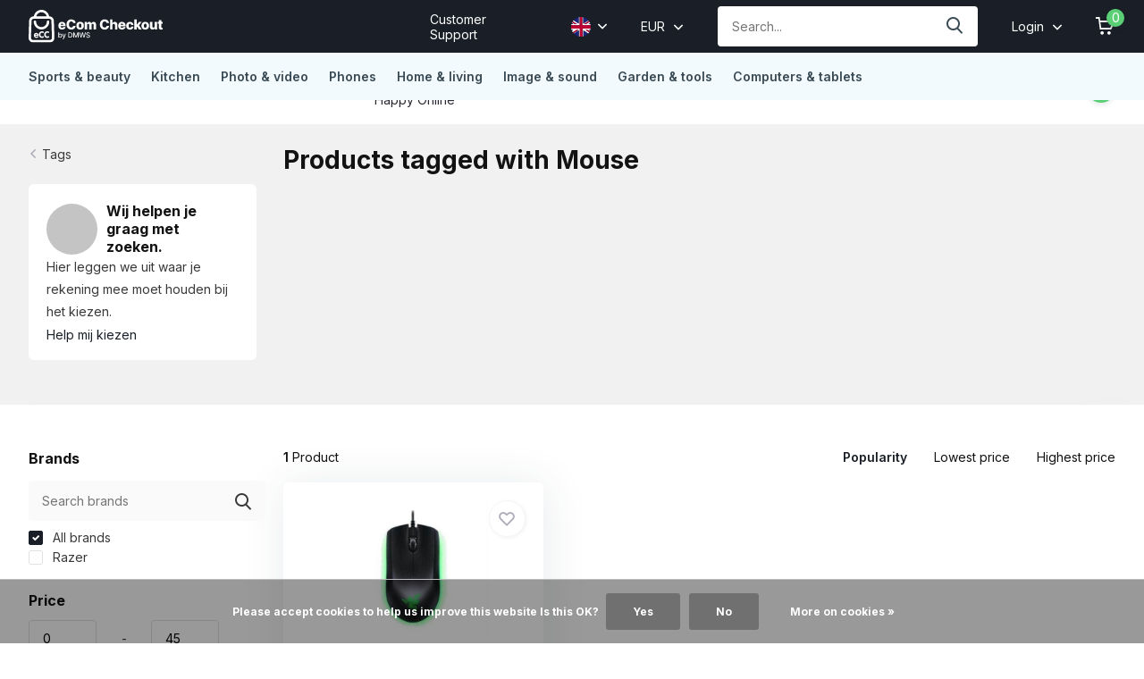

--- FILE ---
content_type: text/html;charset=utf-8
request_url: https://checkout.dmws.nl/en/tags/mouse/
body_size: 11557
content:
<!doctype html>
<html lang="en" class="">
	<head>
                             
<script type="text/javascript">
   window.dataLayer = window.dataLayer || [];
   dataLayer.push({
                                                                            
                  ecomm_pagetype: "category",
                  ecomm_category: "Products tagged with Mouse",
                  ecomm_prodid: "113757821",
                  ecomm_totalvalue: "41.3058"
                                                                             
                         
                  });
      
</script>


<!-- Google Tag Manager -->
<script>(function(w,d,s,l,i){w[l]=w[l]||[];w[l].push({'gtm.start':
new Date().getTime(),event:'gtm.js'});var f=d.getElementsByTagName(s)[0],
j=d.createElement(s),dl=l!='dataLayer'?'&l='+l:'';j.async=true;j.src=
'https://www.googletagmanager.com/gtm.js?id='+i+dl;f.parentNode.insertBefore(j,f);
})(window,document,'script','dataLayer','GTM-WH23NWN');</script>
<!-- End Google Tag Manager -->        <meta charset="utf-8"/>
<!-- [START] 'blocks/head.rain' -->
<!--

  (c) 2008-2026 Lightspeed Netherlands B.V.
  http://www.lightspeedhq.com
  Generated: 24-01-2026 @ 01:56:03

-->
<link rel="canonical" href="https://checkout.dmws.nl/en/tags/mouse/"/>
<link rel="alternate" href="https://checkout.dmws.nl/en/index.rss" type="application/rss+xml" title="New products"/>
<link href="https://cdn.webshopapp.com/assets/cookielaw.css?2025-02-20" rel="stylesheet" type="text/css"/>
<!-- Indexing is disabled for test shops -->
<meta name="robots" content="noindex,nofollow"/>
<meta property="og:url" content="https://checkout.dmws.nl/en/tags/mouse/?source=facebook"/>
<meta property="og:site_name" content="this shop"/>
<meta property="og:title" content="Mouse"/>
<script src="https://app.dmws.plus/shop-assets/308672/dmws-plus-loader.js?id=d4d5851e084640331bcb82e4dac550c8"></script>
<!--[if lt IE 9]>
<script src="https://cdn.webshopapp.com/assets/html5shiv.js?2025-02-20"></script>
<![endif]-->
<!-- [END] 'blocks/head.rain' -->
		<meta http-equiv="x-ua-compatible" content="ie=edge">
		<title>Mouse - this shop</title>
		<meta name="description" content="">
		<meta name="keywords" content="Mouse">
		<meta name="theme-color" content="#ffffff">
		<meta name="MobileOptimized" content="320">
		<meta name="HandheldFriendly" content="true">
		<meta name="viewport" content="width=device-width, initial-scale=1, initial-scale=1, minimum-scale=1, maximum-scale=1, user-scalable=no">
		<meta name="author" content="https://www.dmws.nl/">
		
		<link rel="preconnect" href="https://fonts.googleapis.com">
		<link rel="dns-prefetch" href="https://fonts.googleapis.com">
		<link rel="preconnect" href="https://ajax.googleapis.com">
		<link rel="dns-prefetch" href="https://ajax.googleapis.com">
		<link rel="preconnect" href="https://www.gstatic.com" crossorigin="anonymous">
		<link rel="dns-prefetch" href="https://www.gstatic.com" crossorigin="anonymous">
		<link rel="preconnect" href="//cdn.webshopapp.com/">
		<link rel="dns-prefetch" href="//cdn.webshopapp.com/">
    
    		<link rel="preload" href="https://fonts.googleapis.com/css?family=Inter:300,400,500,600,700,800,900%7CInter:300,400,500,600,700,800,900" as="style">
    <link rel="preload" href="https://cdn.webshopapp.com/shops/308672/themes/174136/assets/owl-carousel-min.css?2025111110365720201104124517" as="style">
    <link rel="preload" href="https://cdn.webshopapp.com/shops/308672/themes/174136/assets/fancybox.css?2025111110365720201104124517" as="style">
    <link rel="preload" href="https://cdn.webshopapp.com/shops/308672/themes/174136/assets/icomoon.css?2025111110365720201104124517" as="style">
    <link rel="preload" href="https://cdn.webshopapp.com/shops/308672/themes/174136/assets/compete.css?2025111110365720201104124517" as="style">
    <link rel="preload" href="https://cdn.webshopapp.com/shops/308672/themes/174136/assets/custom.css?2025111110365720201104124517" as="style">
    
    <link rel="preload" href="https://cdn.webshopapp.com/shops/308672/themes/174136/assets/jquery-3-4-1-min.js?2025111110365720201104124517" as="script">
    <link rel="preload" href="https://cdn.webshopapp.com/shops/308672/themes/174136/assets/jquery-ui.js?2025111110365720201104124517" as="script">
    <link rel="preload" href="https://cdn.webshopapp.com/shops/308672/themes/174136/assets/js-cookie-min.js?2025111110365720201104124517" as="script">
    <link rel="preload" href="https://cdn.webshopapp.com/shops/308672/themes/174136/assets/owl-carousel-min.js?2025111110365720201104124517" as="script">
    <link rel="preload" href="https://cdn.webshopapp.com/shops/308672/themes/174136/assets/fancybox.js?2025111110365720201104124517" as="script">
    <link rel="preload" href="https://cdn.webshopapp.com/shops/308672/themes/174136/assets/lazyload.js?2025111110365720201104124517" as="script">
    <link rel="preload" href="https://cdn.webshopapp.com/assets/gui.js?2025-02-20" as="script">
    <link rel="preload" href="https://cdn.webshopapp.com/shops/308672/themes/174136/assets/script.js?2025111110365720201104124517" as="script">
    <link rel="preload" href="https://cdn.webshopapp.com/shops/308672/themes/174136/assets/custom.js?2025111110365720201104124517" as="script">
        
    <link href="https://fonts.googleapis.com/css?family=Inter:300,400,500,600,700,800,900%7CInter:300,400,500,600,700,800,900" rel="stylesheet" type="text/css">
    <link rel="stylesheet" href="https://cdn.webshopapp.com/shops/308672/themes/174136/assets/owl-carousel-min.css?2025111110365720201104124517" type="text/css">
    <link rel="stylesheet" href="https://cdn.webshopapp.com/shops/308672/themes/174136/assets/fancybox.css?2025111110365720201104124517" type="text/css">
    <link rel="stylesheet" href="https://cdn.webshopapp.com/shops/308672/themes/174136/assets/icomoon.css?2025111110365720201104124517" type="text/css">
    <link rel="stylesheet" href="https://cdn.webshopapp.com/shops/308672/themes/174136/assets/compete.css?2025111110365720201104124517" type="text/css">
    <link rel="stylesheet" href="https://cdn.webshopapp.com/shops/308672/themes/174136/assets/custom.css?2025111110365720201104124517" type="text/css">
    
    <script src="https://cdn.webshopapp.com/shops/308672/themes/174136/assets/jquery-3-4-1-min.js?2025111110365720201104124517"></script>

		<link rel="icon" type="image/x-icon" href="https://cdn.webshopapp.com/shops/308672/themes/174136/v/496284/assets/favicon.ico?20210208083721">
		<link rel="apple-touch-icon" href="https://cdn.webshopapp.com/shops/308672/themes/174136/v/496284/assets/favicon.ico?20210208083721">
    
    <meta name="msapplication-config" content="https://cdn.webshopapp.com/shops/308672/themes/174136/assets/browserconfig.xml?2025111110365720201104124517">
<meta property="og:title" content="Mouse">
<meta property="og:type" content="website"> 
<meta property="og:site_name" content="this shop">
<meta property="og:url" content="https://checkout.dmws.nl/">
<meta property="og:image" content="https://cdn.webshopapp.com/shops/308672/themes/174136/v/493292/assets/big-block-bg.jpg?20210128144556">
<meta name="twitter:title" content="Mouse">
<meta name="twitter:description" content="">
<meta name="twitter:site" content="this shop">
<meta name="twitter:card" content="https://cdn.webshopapp.com/shops/308672/themes/174136/assets/logo.png?2025111110365720201104124517">
<meta name="twitter:image" content="https://cdn.webshopapp.com/shops/308672/themes/174136/v/493292/assets/big-block-bg.jpg?20210128144556">
<script type="application/ld+json">
  [
        {
      "@context": "http://schema.org/",
      "@type": "Organization",
      "url": "https://checkout.dmws.nl/",
      "name": "this shop",
      "legalName": "this shop",
      "description": "",
      "logo": "https://cdn.webshopapp.com/shops/308672/themes/174136/assets/logo.png?2025111110365720201104124517",
      "image": "https://cdn.webshopapp.com/shops/308672/themes/174136/v/493292/assets/big-block-bg.jpg?20210128144556",
      "contactPoint": {
        "@type": "ContactPoint",
        "contactType": "Customer service",
        "telephone": ""
      },
      "address": {
        "@type": "PostalAddress",
        "streetAddress": "Klokgebouw 195",
        "addressLocality": "Nederland",
        "postalCode": "5617 AB Eindhoven",
        "addressCountry": "EN"
      }
         
    },
    { 
      "@context": "http://schema.org", 
      "@type": "WebSite", 
      "url": "https://checkout.dmws.nl/", 
      "name": "this shop",
      "description": "",
      "author": [
        {
          "@type": "Organization",
          "url": "https://www.dmws.nl/",
          "name": "DMWS B.V.",
          "address": {
            "@type": "PostalAddress",
            "streetAddress": "Klokgebouw 195 (Strijp-S)",
            "addressLocality": "Eindhoven",
            "addressRegion": "NB",
            "postalCode": "5617 AB",
            "addressCountry": "NL"
          }
        }
      ]
    }
  ]
</script>    
	</head>
	<body>
    <!-- Google Tag Manager (noscript) --><noscript><iframe src="https://www.googletagmanager.com/ns.html?id=GTM-WH23NWN"
      height="0" width="0" style="display:none;visibility:hidden"></iframe></noscript><!-- End Google Tag Manager (noscript) --><ul class="hidden-data hidden"><li>308672</li><li>174136</li><li>ja</li><li>en</li><li>test</li><li>sales//dmws/nl</li><li>https://checkout.dmws.nl/en/</li></ul><header id="top" class="scroll-active"><div class="top-wrap fixed default"><section class="main pos-r"><div class="container pos-r"><div class="d-flex align-center justify-between"><div class="d-flex align-center"><div id="mobile-menu-btn" class="d-none show-1000"><div class="hamburger"><span></span><span></span><span></span><span></span></div></div><a href="https://checkout.dmws.nl/en/account/login/" class="hidden show-575-flex"><i class="icon-login"></i></a><div id="logo" class="d-flex align-center"><a href="https://checkout.dmws.nl/en/" accesskey="h"><img class="hide-1000 desktop-logo" src="https://cdn.webshopapp.com/shops/308672/files/357155302/logo-checkout-ecc-hz.svg" alt="this shop" /><img class="d-none show-1000 mobile-logo" src="https://cdn.webshopapp.com/shops/308672/files/357155302/logo-checkout-ecc-hz.svg" alt="this shop" /></a></div></div><div class="d-flex align-center justify-end top-nav"><a href="/service/" class="hide-1000">Customer Support</a><div class="lang with-drop list hide-768"><div class="current"><img class="lazy" src="https://cdn.webshopapp.com/shops/308672/themes/174136/assets/flag-en.svg?2025111110365720201104124517" data-src="https://cdn.webshopapp.com/shops/308672/themes/174136/assets/flag-en.svg?2025111110365720201104124517" alt="English" width="22" height="22"><span><i class="icon-arrow-down"></i></span></div><div class="dropdown"><ul><li><a title="Nederlands" lang="nl" href="https://checkout.dmws.nl/nl/go/category/"><img class="lazy" src="https://cdn.webshopapp.com/shops/308672/themes/174136/assets/flag-nl.svg?2025111110365720201104124517" data-src="https://cdn.webshopapp.com/shops/308672/themes/174136/assets/flag-nl.svg?2025111110365720201104124517" alt="Nederlands" width="18" height="18"><span>Nederlands</span></a></li><li><a title="Deutsch" lang="de" href="https://checkout.dmws.nl/de/go/category/"><img class="lazy" src="https://cdn.webshopapp.com/shops/308672/themes/174136/assets/flag-de.svg?2025111110365720201104124517" data-src="https://cdn.webshopapp.com/shops/308672/themes/174136/assets/flag-de.svg?2025111110365720201104124517" alt="Deutsch" width="18" height="18"><span>Deutsch</span></a></li><li><a title="English" lang="en" href="https://checkout.dmws.nl/en/go/category/"><img class="lazy" src="https://cdn.webshopapp.com/shops/308672/themes/174136/assets/flag-en.svg?2025111110365720201104124517" data-src="https://cdn.webshopapp.com/shops/308672/themes/174136/assets/flag-en.svg?2025111110365720201104124517" alt="English" width="18" height="18"><span>English</span></a></li></ul></div></div><div class="currency with-drop list hide-768"><div class="current">EUR <span><i class="icon-arrow-down"></i></span></div><div class="dropdown"><ul><li><a href="https://checkout.dmws.nl/en/session/currency/eur/go/category/"><span class="cur-icon">€</span><span>EUR</span></a></li><li><a href="https://checkout.dmws.nl/en/session/currency/gbp/go/category/"><span class="cur-icon">£</span><span>GBP</span></a></li></ul></div></div><div id="showSearch" class="hide-575"><input type="search" value="" placeholder="Search..."><button type="submit" title="Search" disabled="disabled"><i class="icon-search"></i></button></div><div class="login with-drop hide-575"><a href="https://checkout.dmws.nl/en/account/login/"><span>Login <i class="icon-arrow-down"></i></span></a><div class="dropdown"><form method="post" id="formLogin" action="https://checkout.dmws.nl/en/account/loginPost/?return=https://checkout.dmws.nl/en/tags/mouse/"><h3>Login</h3><p>Make ordering even easier!</p><div><label for="formLoginEmail">Email address<span class="c-negatives">*</span></label><input type="email" id="formLoginEmail" name="email" placeholder="Email address" autocomplete='email' tabindex=1 required></div><div><label for="formLoginPassword">Password</label><a href="https://checkout.dmws.nl/en/account/password/" class="forgot" tabindex=6>Forgot password?</a><input type="password" id="formLoginPassword" name="password" placeholder="Password" autocomplete="current-password" tabindex=2 required></div><div><input type="hidden" name="key" value="080905bcf0f71f90609f70019f6828d4" /><input type="hidden" name="type" value="login" /><button type="submit" onclick="$('#formLogin').submit(); return false;" class="btn" tabindex=3>Login</button></div></form><div><p class="register">No account yet? <a href="https://checkout.dmws.nl/en/account/register/" tabindex=5>Create an account</a></p></div></div></div><div class="cart with-drop"><a href="https://checkout.dmws.nl/en/cart/" class="count"><span>0</span><i class="icon-cart"></i></a><div class="dropdown"><h3>Cart</h3><i class="icon-close hidden show-575"></i><p>Your cart is empty</p></div></div></div></div></div><div class="search-autocomplete"><div id="searchExpanded"><div class="container pos-r d-flex align-center"><form action="https://checkout.dmws.nl/en/search/" method="get" id="formSearch"  class="search-form d-flex align-center"  data-search-type="desktop"><span onclick="$(this).closest('form').submit();" title="Search" class="search-icon"><i class="icon-search"></i></span><input type="text" name="q" autocomplete="off"  value="" placeholder="Search" class="standard-input" data-input="desktop"/></form><div class="close hide-575">Sluiten</div></div><div class="overlay hide-575"></div></div><div class="container pos-r"><div id="searchResults" class="results-wrap with-filter with-cats" data-search-type="desktop"><div class="close"><i class="icon-close"></i></div><h4>Categories</h4><div class="categories hidden"><ul class="d-flex"></ul></div><div class="d-flex justify-between"><div class="filter-scroll-wrap"><div class="filter-scroll"><div class="subtitle title-font">Filters</div><form data-search-type="desktop"><div class="filter-boxes"><div class="filter-wrap sort"><select name="sort" class="custom-select"></select></div></div><div class="filter-boxes custom-filters"></div></form></div></div><ul class="search-products products-livesearch"></ul></div><div class="more"><a href="#" class="btn accent">View all results <span>(0)</span></a></div></div></div></div></section><section id="menu" class="hide-1000 dropdown"><div class="container"><nav class="menu"><ul class="d-flex align-center"><li class="item has-children"><a class="itemLink" href="https://checkout.dmws.nl/en/sports-beauty/" title="Sports &amp; beauty">Sports &amp; beauty</a><ul class="subnav"><li class="subitem has-children"><a class="subitemLink " href="https://checkout.dmws.nl/en/sports-beauty/sports-electronics/" title="Sports electronics">Sports electronics</a><ul class="subsubnav"><li class="subitem"><a class="subitemLink" href="https://checkout.dmws.nl/en/sports-beauty/sports-electronics/" title="Smartwatches">Smartwatches</a></li></ul></li><li class="subitem has-children"><a class="subitemLink " href="https://checkout.dmws.nl/en/sports-beauty/hair-styling/" title="Hair styling">Hair styling</a><ul class="subsubnav"><li class="subitem"><a class="subitemLink" href="https://checkout.dmws.nl/en/hair-dryers/" title="Hair dryers">Hair dryers</a></li></ul></li><li class="subitem has-children"><a class="subitemLink " href="https://checkout.dmws.nl/en/sports-beauty/hair-removal/" title="Hair removal">Hair removal</a><ul class="subsubnav"><li class="subitem"><a class="subitemLink" href="https://checkout.dmws.nl/en/sports-beauty/hair-removal/hair-removal-devices/" title="Hair removal devices">Hair removal devices</a></li><li class="subitem"><a class="subitemLink" href="https://checkout.dmws.nl/en/sports-beauty/hair-removal/epilators/" title="Epilators">Epilators</a></li></ul></li><li class="subitem has-children"><a class="subitemLink " href="https://checkout.dmws.nl/en/sports-beauty/body-massage/" title="Body massage">Body massage</a><ul class="subsubnav"><li class="subitem"><a class="subitemLink" href="https://checkout.dmws.nl/en/sports-beauty/body-massage/massage-pillows/" title="Massage pillows">Massage pillows</a></li></ul></li><li class="subitem has-children"><a class="subitemLink " href="https://checkout.dmws.nl/en/sports-beauty/shaving/" title="Shaving">Shaving</a><ul class="subsubnav"><li class="subitem"><a class="subitemLink" href="https://checkout.dmws.nl/en/sports-beauty/shaving/hair-clippers/" title="Hair clippers">Hair clippers</a></li></ul></li><li class="subitem has-children"><a class="subitemLink " href="https://checkout.dmws.nl/en/sports-beauty/health/" title="Health">Health</a><ul class="subsubnav"><li class="subitem"><a class="subitemLink" href="https://checkout.dmws.nl/en/sports-beauty/health/blood-pressure-monitors/" title="Blood pressure monitors">Blood pressure monitors</a></li></ul></li><li class="subitem has-children"><a class="subitemLink " href="https://checkout.dmws.nl/en/sports-beauty/fitness/" title="Fitness">Fitness</a><ul class="subsubnav"><li class="subitem"><a class="subitemLink" href="https://checkout.dmws.nl/en/sports-beauty/fitness/rowing-trainers/" title="Rowing trainers">Rowing trainers</a></li></ul></li></ul></li><li class="item has-children"><a class="itemLink" href="https://checkout.dmws.nl/en/kitchen/" title="Kitchen">Kitchen</a><ul class="subnav"><li class="subitem has-children"><a class="subitemLink " href="https://checkout.dmws.nl/en/kitchen/large-kitchen-appliances/" title="Large kitchen appliances ">Large kitchen appliances </a><ul class="subsubnav"><li class="subitem"><a class="subitemLink" href="https://checkout.dmws.nl/en/kitchen/large-kitchen-appliances/" title="Cooktops">Cooktops</a></li></ul></li><li class="subitem has-children"><a class="subitemLink " href="https://checkout.dmws.nl/en/kitchen/coffee/" title="Coffee">Coffee</a><ul class="subsubnav"><li class="subitem"><a class="subitemLink" href="https://checkout.dmws.nl/en/kitchen/coffee/senseo/" title="Senseo">Senseo</a></li></ul></li><li class="subitem has-children"><a class="subitemLink " href="https://checkout.dmws.nl/en/kitchen/small-kitchen-appliances/" title="Small kitchen appliances">Small kitchen appliances</a><ul class="subsubnav"><li class="subitem"><a class="subitemLink" href="https://checkout.dmws.nl/en/kitchen/small-kitchen-appliances/immersion-blenders/" title="Immersion blenders">Immersion blenders</a></li></ul></li></ul></li><li class="item has-children"><a class="itemLink" href="https://checkout.dmws.nl/en/photo-video/" title="Photo &amp; video">Photo &amp; video</a><ul class="subnav"><li class="subitem has-children"><a class="subitemLink " href="https://checkout.dmws.nl/en/photo-video/" title="Photography">Photography</a><ul class="subsubnav"><li class="subitem"><a class="subitemLink" href="https://checkout.dmws.nl/en/photo-video/slr-cameras/" title="SLR cameras">SLR cameras</a></li></ul></li><li class="subitem has-children"><a class="subitemLink " href="https://checkout.dmws.nl/en/photo-video/video-action-cameras/" title="Video &amp; action cameras">Video &amp; action cameras</a><ul class="subsubnav"><li class="subitem"><a class="subitemLink" href="https://checkout.dmws.nl/en/photo-video/video-action-cameras/action-cameras/" title="Action cameras">Action cameras</a></li></ul></li><li class="subitem has-children"><a class="subitemLink " href="https://checkout.dmws.nl/en/photo-video/lenses-flashes/" title="Lenses &amp; flashes">Lenses &amp; flashes</a><ul class="subsubnav"><li class="subitem"><a class="subitemLink" href="https://checkout.dmws.nl/en/lenses/" title="Lenses">Lenses</a></li></ul></li><li class="subitem has-children"><a class="subitemLink " href="https://checkout.dmws.nl/en/photo-video/camera-accessories/" title="Camera accessories">Camera accessories</a><ul class="subsubnav"><li class="subitem"><a class="subitemLink" href="https://checkout.dmws.nl/en/photo-video/camera-accessories/tripods/" title="Tripods">Tripods</a></li></ul></li></ul></li><li class="item has-children"><a class="itemLink" href="https://checkout.dmws.nl/en/phones/" title="Phones">Phones</a><ul class="subnav"><li class="subitem has-children"><a class="subitemLink " href="https://checkout.dmws.nl/en/phones/chargers/" title="Chargers">Chargers</a><ul class="subsubnav"><li class="subitem"><a class="subitemLink" href="https://checkout.dmws.nl/en/phones/car-chargers/" title="Car chargers">Car chargers</a></li><li class="subitem"><a class="subitemLink" href="https://checkout.dmws.nl/en/phones/chargers/phone-chargers/" title="Phone chargers">Phone chargers</a></li></ul></li><li class="subitem has-children"><a class="subitemLink " href="https://checkout.dmws.nl/en/phones/mobile-phones/" title="Mobile phones">Mobile phones</a><ul class="subsubnav"><li class="subitem"><a class="subitemLink" href="https://checkout.dmws.nl/en/phones/mobile-phones/" title="Apple iPhones">Apple iPhones</a></li></ul></li><li class="subitem has-children"><a class="subitemLink " href="https://checkout.dmws.nl/en/phones/landlines/" title="Landlines">Landlines</a><ul class="subsubnav"><li class="subitem"><a class="subitemLink" href="https://checkout.dmws.nl/en/phones/landlines/walkie-talkies/" title="Walkie talkies">Walkie talkies</a></li></ul></li><li class="subitem has-children"><a class="subitemLink " href="https://checkout.dmws.nl/en/phones/phone-cases/" title="Phone cases">Phone cases</a><ul class="subsubnav"><li class="subitem"><a class="subitemLink" href="https://checkout.dmws.nl/en/phones/phone-cases/samsung-cases/" title="Samsung cases">Samsung cases</a></li></ul></li><li class="subitem has-children"><a class="subitemLink " href="https://checkout.dmws.nl/en/phones/phone-accessories/" title="Phone accessories">Phone accessories</a><ul class="subsubnav"><li class="subitem"><a class="subitemLink" href="https://checkout.dmws.nl/en/phones/phone-accessories/powerbanks/" title="Powerbanks">Powerbanks</a></li></ul></li></ul></li><li class="item has-children"><a class="itemLink" href="https://checkout.dmws.nl/en/home-living/" title="Home &amp; living">Home &amp; living</a><ul class="subnav"><li class="subitem has-children"><a class="subitemLink " href="https://checkout.dmws.nl/en/home-living/" title="Ironing">Ironing</a><ul class="subsubnav"><li class="subitem"><a class="subitemLink" href="https://checkout.dmws.nl/en/home-living/ironing-board-covers/" title="Ironing board covers">Ironing board covers</a></li></ul></li><li class="subitem has-children"><a class="subitemLink " href="https://checkout.dmws.nl/en/home-living/washing-drying/" title="Washing &amp; drying">Washing &amp; drying</a><ul class="subsubnav"><li class="subitem"><a class="subitemLink" href="https://checkout.dmws.nl/en/home-living/washing-drying/washing-machines/" title="Washing machines">Washing machines</a></li></ul></li><li class="subitem has-children"><a class="subitemLink " href="https://checkout.dmws.nl/en/home-living/burglary-prevention/" title="Burglary prevention">Burglary prevention</a><ul class="subsubnav"><li class="subitem"><a class="subitemLink" href="https://checkout.dmws.nl/en/home-living/burglary-prevention/door-locks/" title="Door locks">Door locks</a></li><li class="subitem"><a class="subitemLink" href="https://checkout.dmws.nl/en/home-living/burglary-prevention/ip-camera-mounts/" title="IP camera mounts">IP camera mounts</a></li></ul></li><li class="subitem has-children"><a class="subitemLink " href="https://checkout.dmws.nl/en/home-living/home-accessories/" title="Home accessories">Home accessories</a><ul class="subsubnav"><li class="subitem"><a class="subitemLink" href="https://checkout.dmws.nl/en/home-living/home-accessories/alarm-clocks/" title="Alarm clocks">Alarm clocks</a></li></ul></li></ul></li><li class="item has-children"><a class="itemLink" href="https://checkout.dmws.nl/en/image-sound/" title="Image &amp; sound">Image &amp; sound</a><ul class="subnav"><li class="subitem has-children"><a class="subitemLink " href="https://checkout.dmws.nl/en/studio-gear/" title="Studio gear">Studio gear</a><ul class="subsubnav"><li class="subitem"><a class="subitemLink" href="https://checkout.dmws.nl/en/studio-gear/voicerecorders/" title="Voicerecorders">Voicerecorders</a></li><li class="subitem"><a class="subitemLink" href="https://checkout.dmws.nl/en/studio-gear/midi-keyboards/" title="MIDI keyboards">MIDI keyboards</a></li></ul></li><li class="subitem has-children"><a class="subitemLink " href="https://checkout.dmws.nl/en/image-sound/radios-speakers/" title="Radios &amp; speakers">Radios &amp; speakers</a><ul class="subsubnav"><li class="subitem"><a class="subitemLink" href="https://checkout.dmws.nl/en/image-sound/radios-speakers/wireless-speakers/" title="Wireless speakers">Wireless speakers</a></li></ul></li><li class="subitem has-children"><a class="subitemLink " href="https://checkout.dmws.nl/en/image-sound/home-cinema/" title="Home cinema">Home cinema</a><ul class="subsubnav"><li class="subitem"><a class="subitemLink" href="https://checkout.dmws.nl/en/mediaplayers/" title="Mediaplayers">Mediaplayers</a></li></ul></li><li class="subitem has-children"><a class="subitemLink " href="https://checkout.dmws.nl/en/image-sound/dj-gear/" title="DJ gear">DJ gear</a><ul class="subsubnav"><li class="subitem"><a class="subitemLink" href="https://checkout.dmws.nl/en/image-sound/dj-gear/moving-heads/" title="Moving heads">Moving heads</a></li><li class="subitem"><a class="subitemLink" href="https://checkout.dmws.nl/en/image-sound/dj-gear/mixing-consoles/" title="Mixing consoles">Mixing consoles</a></li></ul></li><li class="subitem has-children"><a class="subitemLink " href="https://checkout.dmws.nl/en/image-sound/television-accessories/" title="Television accessories">Television accessories</a><ul class="subsubnav"><li class="subitem"><a class="subitemLink" href="https://checkout.dmws.nl/en/image-sound/television-accessories/remotes/" title="Remotes">Remotes</a></li><li class="subitem"><a class="subitemLink" href="https://checkout.dmws.nl/en/image-sound/television-accessories/tv-brackets/" title="TV brackets">TV brackets</a></li></ul></li></ul></li><li class="item has-children"><a class="itemLink" href="https://checkout.dmws.nl/en/garden-tools/" title="Garden &amp; tools">Garden &amp; tools</a><ul class="subnav"><li class="subitem has-children"><a class="subitemLink " href="https://checkout.dmws.nl/en/garden-tools/outdoor-toys/" title="Outdoor toys">Outdoor toys</a><ul class="subsubnav"><li class="subitem"><a class="subitemLink" href="https://checkout.dmws.nl/en/garden-tools/outdoor-toys/trampoline-pads/" title="Trampoline pads">Trampoline pads</a></li></ul></li></ul></li><li class="item has-children"><a class="itemLink" href="https://checkout.dmws.nl/en/computers-tablets/" title="Computers &amp; tablets">Computers &amp; tablets</a><ul class="subnav"><li class="subitem has-children"><a class="subitemLink " href="https://checkout.dmws.nl/en/computers-tablets/memory-storage/" title="Memory &amp; storage">Memory &amp; storage</a><ul class="subsubnav"><li class="subitem"><a class="subitemLink" href="https://checkout.dmws.nl/en/computers-tablets/memory-storage/external-ssd/" title="External SSD">External SSD</a></li></ul></li></ul></li></ul></nav></div></section><div id="mobileMenu" class="hide"><div class="wrap"><ul><li class="all hidden"><a><i class="icon-nav-left"></i>All products</a></li><li class="cat has-children"><a class="itemLink" href="https://checkout.dmws.nl/en/sports-beauty/" title="Sports &amp; beauty">Sports &amp; beauty<i class="icon-arrow-right"></i></a><ul class="subnav hidden"><li class="subitem has-children"><a class="subitemLink" href="https://checkout.dmws.nl/en/sports-beauty/sports-electronics/" title="Sports electronics">Sports electronics<i class="icon-arrow-right"></i></a><ul class="subsubnav hidden"><li class="subitem"><a class="subitemLink" href="https://checkout.dmws.nl/en/sports-beauty/sports-electronics/" title="Smartwatches">Smartwatches</a></li></ul></li><li class="subitem has-children"><a class="subitemLink" href="https://checkout.dmws.nl/en/sports-beauty/hair-styling/" title="Hair styling">Hair styling<i class="icon-arrow-right"></i></a><ul class="subsubnav hidden"><li class="subitem"><a class="subitemLink" href="https://checkout.dmws.nl/en/hair-dryers/" title="Hair dryers">Hair dryers</a></li></ul></li><li class="subitem has-children"><a class="subitemLink" href="https://checkout.dmws.nl/en/sports-beauty/hair-removal/" title="Hair removal">Hair removal<i class="icon-arrow-right"></i></a><ul class="subsubnav hidden"><li class="subitem"><a class="subitemLink" href="https://checkout.dmws.nl/en/sports-beauty/hair-removal/hair-removal-devices/" title="Hair removal devices">Hair removal devices</a></li><li class="subitem"><a class="subitemLink" href="https://checkout.dmws.nl/en/sports-beauty/hair-removal/epilators/" title="Epilators">Epilators</a></li></ul></li><li class="subitem has-children"><a class="subitemLink" href="https://checkout.dmws.nl/en/sports-beauty/body-massage/" title="Body massage">Body massage<i class="icon-arrow-right"></i></a><ul class="subsubnav hidden"><li class="subitem"><a class="subitemLink" href="https://checkout.dmws.nl/en/sports-beauty/body-massage/massage-pillows/" title="Massage pillows">Massage pillows</a></li></ul></li><li class="subitem has-children"><a class="subitemLink" href="https://checkout.dmws.nl/en/sports-beauty/shaving/" title="Shaving">Shaving<i class="icon-arrow-right"></i></a><ul class="subsubnav hidden"><li class="subitem"><a class="subitemLink" href="https://checkout.dmws.nl/en/sports-beauty/shaving/hair-clippers/" title="Hair clippers">Hair clippers</a></li></ul></li><li class="subitem has-children"><a class="subitemLink" href="https://checkout.dmws.nl/en/sports-beauty/health/" title="Health">Health<i class="icon-arrow-right"></i></a><ul class="subsubnav hidden"><li class="subitem"><a class="subitemLink" href="https://checkout.dmws.nl/en/sports-beauty/health/blood-pressure-monitors/" title="Blood pressure monitors">Blood pressure monitors</a></li></ul></li><li class="subitem has-children"><a class="subitemLink" href="https://checkout.dmws.nl/en/sports-beauty/fitness/" title="Fitness">Fitness<i class="icon-arrow-right"></i></a><ul class="subsubnav hidden"><li class="subitem"><a class="subitemLink" href="https://checkout.dmws.nl/en/sports-beauty/fitness/rowing-trainers/" title="Rowing trainers">Rowing trainers</a></li></ul></li></ul></li><li class="cat has-children"><a class="itemLink" href="https://checkout.dmws.nl/en/kitchen/" title="Kitchen">Kitchen<i class="icon-arrow-right"></i></a><ul class="subnav hidden"><li class="subitem has-children"><a class="subitemLink" href="https://checkout.dmws.nl/en/kitchen/large-kitchen-appliances/" title="Large kitchen appliances ">Large kitchen appliances <i class="icon-arrow-right"></i></a><ul class="subsubnav hidden"><li class="subitem"><a class="subitemLink" href="https://checkout.dmws.nl/en/kitchen/large-kitchen-appliances/" title="Cooktops">Cooktops</a></li></ul></li><li class="subitem has-children"><a class="subitemLink" href="https://checkout.dmws.nl/en/kitchen/coffee/" title="Coffee">Coffee<i class="icon-arrow-right"></i></a><ul class="subsubnav hidden"><li class="subitem"><a class="subitemLink" href="https://checkout.dmws.nl/en/kitchen/coffee/senseo/" title="Senseo">Senseo</a></li></ul></li><li class="subitem has-children"><a class="subitemLink" href="https://checkout.dmws.nl/en/kitchen/small-kitchen-appliances/" title="Small kitchen appliances">Small kitchen appliances<i class="icon-arrow-right"></i></a><ul class="subsubnav hidden"><li class="subitem"><a class="subitemLink" href="https://checkout.dmws.nl/en/kitchen/small-kitchen-appliances/immersion-blenders/" title="Immersion blenders">Immersion blenders</a></li></ul></li></ul></li><li class="cat has-children"><a class="itemLink" href="https://checkout.dmws.nl/en/photo-video/" title="Photo &amp; video">Photo &amp; video<i class="icon-arrow-right"></i></a><ul class="subnav hidden"><li class="subitem has-children"><a class="subitemLink" href="https://checkout.dmws.nl/en/photo-video/" title="Photography">Photography<i class="icon-arrow-right"></i></a><ul class="subsubnav hidden"><li class="subitem"><a class="subitemLink" href="https://checkout.dmws.nl/en/photo-video/slr-cameras/" title="SLR cameras">SLR cameras</a></li></ul></li><li class="subitem has-children"><a class="subitemLink" href="https://checkout.dmws.nl/en/photo-video/video-action-cameras/" title="Video &amp; action cameras">Video &amp; action cameras<i class="icon-arrow-right"></i></a><ul class="subsubnav hidden"><li class="subitem"><a class="subitemLink" href="https://checkout.dmws.nl/en/photo-video/video-action-cameras/action-cameras/" title="Action cameras">Action cameras</a></li></ul></li><li class="subitem has-children"><a class="subitemLink" href="https://checkout.dmws.nl/en/photo-video/lenses-flashes/" title="Lenses &amp; flashes">Lenses &amp; flashes<i class="icon-arrow-right"></i></a><ul class="subsubnav hidden"><li class="subitem"><a class="subitemLink" href="https://checkout.dmws.nl/en/lenses/" title="Lenses">Lenses</a></li></ul></li><li class="subitem has-children"><a class="subitemLink" href="https://checkout.dmws.nl/en/photo-video/camera-accessories/" title="Camera accessories">Camera accessories<i class="icon-arrow-right"></i></a><ul class="subsubnav hidden"><li class="subitem"><a class="subitemLink" href="https://checkout.dmws.nl/en/photo-video/camera-accessories/tripods/" title="Tripods">Tripods</a></li></ul></li></ul></li><li class="cat has-children"><a class="itemLink" href="https://checkout.dmws.nl/en/phones/" title="Phones">Phones<i class="icon-arrow-right"></i></a><ul class="subnav hidden"><li class="subitem has-children"><a class="subitemLink" href="https://checkout.dmws.nl/en/phones/chargers/" title="Chargers">Chargers<i class="icon-arrow-right"></i></a><ul class="subsubnav hidden"><li class="subitem"><a class="subitemLink" href="https://checkout.dmws.nl/en/phones/car-chargers/" title="Car chargers">Car chargers</a></li><li class="subitem"><a class="subitemLink" href="https://checkout.dmws.nl/en/phones/chargers/phone-chargers/" title="Phone chargers">Phone chargers</a></li></ul></li><li class="subitem has-children"><a class="subitemLink" href="https://checkout.dmws.nl/en/phones/mobile-phones/" title="Mobile phones">Mobile phones<i class="icon-arrow-right"></i></a><ul class="subsubnav hidden"><li class="subitem"><a class="subitemLink" href="https://checkout.dmws.nl/en/phones/mobile-phones/" title="Apple iPhones">Apple iPhones</a></li></ul></li><li class="subitem has-children"><a class="subitemLink" href="https://checkout.dmws.nl/en/phones/landlines/" title="Landlines">Landlines<i class="icon-arrow-right"></i></a><ul class="subsubnav hidden"><li class="subitem"><a class="subitemLink" href="https://checkout.dmws.nl/en/phones/landlines/walkie-talkies/" title="Walkie talkies">Walkie talkies</a></li></ul></li><li class="subitem has-children"><a class="subitemLink" href="https://checkout.dmws.nl/en/phones/phone-cases/" title="Phone cases">Phone cases<i class="icon-arrow-right"></i></a><ul class="subsubnav hidden"><li class="subitem"><a class="subitemLink" href="https://checkout.dmws.nl/en/phones/phone-cases/samsung-cases/" title="Samsung cases">Samsung cases</a></li></ul></li><li class="subitem has-children"><a class="subitemLink" href="https://checkout.dmws.nl/en/phones/phone-accessories/" title="Phone accessories">Phone accessories<i class="icon-arrow-right"></i></a><ul class="subsubnav hidden"><li class="subitem"><a class="subitemLink" href="https://checkout.dmws.nl/en/phones/phone-accessories/powerbanks/" title="Powerbanks">Powerbanks</a></li></ul></li></ul></li><li class="cat has-children"><a class="itemLink" href="https://checkout.dmws.nl/en/home-living/" title="Home &amp; living">Home &amp; living<i class="icon-arrow-right"></i></a><ul class="subnav hidden"><li class="subitem has-children"><a class="subitemLink" href="https://checkout.dmws.nl/en/home-living/" title="Ironing">Ironing<i class="icon-arrow-right"></i></a><ul class="subsubnav hidden"><li class="subitem"><a class="subitemLink" href="https://checkout.dmws.nl/en/home-living/ironing-board-covers/" title="Ironing board covers">Ironing board covers</a></li></ul></li><li class="subitem has-children"><a class="subitemLink" href="https://checkout.dmws.nl/en/home-living/washing-drying/" title="Washing &amp; drying">Washing &amp; drying<i class="icon-arrow-right"></i></a><ul class="subsubnav hidden"><li class="subitem"><a class="subitemLink" href="https://checkout.dmws.nl/en/home-living/washing-drying/washing-machines/" title="Washing machines">Washing machines</a></li></ul></li><li class="subitem has-children"><a class="subitemLink" href="https://checkout.dmws.nl/en/home-living/burglary-prevention/" title="Burglary prevention">Burglary prevention<i class="icon-arrow-right"></i></a><ul class="subsubnav hidden"><li class="subitem"><a class="subitemLink" href="https://checkout.dmws.nl/en/home-living/burglary-prevention/door-locks/" title="Door locks">Door locks</a></li><li class="subitem"><a class="subitemLink" href="https://checkout.dmws.nl/en/home-living/burglary-prevention/ip-camera-mounts/" title="IP camera mounts">IP camera mounts</a></li></ul></li><li class="subitem has-children"><a class="subitemLink" href="https://checkout.dmws.nl/en/home-living/home-accessories/" title="Home accessories">Home accessories<i class="icon-arrow-right"></i></a><ul class="subsubnav hidden"><li class="subitem"><a class="subitemLink" href="https://checkout.dmws.nl/en/home-living/home-accessories/alarm-clocks/" title="Alarm clocks">Alarm clocks</a></li></ul></li></ul></li><li class="cat has-children"><a class="itemLink" href="https://checkout.dmws.nl/en/image-sound/" title="Image &amp; sound">Image &amp; sound<i class="icon-arrow-right"></i></a><ul class="subnav hidden"><li class="subitem has-children"><a class="subitemLink" href="https://checkout.dmws.nl/en/studio-gear/" title="Studio gear">Studio gear<i class="icon-arrow-right"></i></a><ul class="subsubnav hidden"><li class="subitem"><a class="subitemLink" href="https://checkout.dmws.nl/en/studio-gear/voicerecorders/" title="Voicerecorders">Voicerecorders</a></li><li class="subitem"><a class="subitemLink" href="https://checkout.dmws.nl/en/studio-gear/midi-keyboards/" title="MIDI keyboards">MIDI keyboards</a></li></ul></li><li class="subitem has-children"><a class="subitemLink" href="https://checkout.dmws.nl/en/image-sound/radios-speakers/" title="Radios &amp; speakers">Radios &amp; speakers<i class="icon-arrow-right"></i></a><ul class="subsubnav hidden"><li class="subitem"><a class="subitemLink" href="https://checkout.dmws.nl/en/image-sound/radios-speakers/wireless-speakers/" title="Wireless speakers">Wireless speakers</a></li></ul></li><li class="subitem has-children"><a class="subitemLink" href="https://checkout.dmws.nl/en/image-sound/home-cinema/" title="Home cinema">Home cinema<i class="icon-arrow-right"></i></a><ul class="subsubnav hidden"><li class="subitem"><a class="subitemLink" href="https://checkout.dmws.nl/en/mediaplayers/" title="Mediaplayers">Mediaplayers</a></li></ul></li><li class="subitem has-children"><a class="subitemLink" href="https://checkout.dmws.nl/en/image-sound/dj-gear/" title="DJ gear">DJ gear<i class="icon-arrow-right"></i></a><ul class="subsubnav hidden"><li class="subitem"><a class="subitemLink" href="https://checkout.dmws.nl/en/image-sound/dj-gear/moving-heads/" title="Moving heads">Moving heads</a></li><li class="subitem"><a class="subitemLink" href="https://checkout.dmws.nl/en/image-sound/dj-gear/mixing-consoles/" title="Mixing consoles">Mixing consoles</a></li></ul></li><li class="subitem has-children"><a class="subitemLink" href="https://checkout.dmws.nl/en/image-sound/television-accessories/" title="Television accessories">Television accessories<i class="icon-arrow-right"></i></a><ul class="subsubnav hidden"><li class="subitem"><a class="subitemLink" href="https://checkout.dmws.nl/en/image-sound/television-accessories/remotes/" title="Remotes">Remotes</a></li><li class="subitem"><a class="subitemLink" href="https://checkout.dmws.nl/en/image-sound/television-accessories/tv-brackets/" title="TV brackets">TV brackets</a></li></ul></li></ul></li><li class="cat has-children"><a class="itemLink" href="https://checkout.dmws.nl/en/garden-tools/" title="Garden &amp; tools">Garden &amp; tools<i class="icon-arrow-right"></i></a><ul class="subnav hidden"><li class="subitem has-children"><a class="subitemLink" href="https://checkout.dmws.nl/en/garden-tools/outdoor-toys/" title="Outdoor toys">Outdoor toys<i class="icon-arrow-right"></i></a><ul class="subsubnav hidden"><li class="subitem"><a class="subitemLink" href="https://checkout.dmws.nl/en/garden-tools/outdoor-toys/trampoline-pads/" title="Trampoline pads">Trampoline pads</a></li></ul></li></ul></li><li class="cat has-children"><a class="itemLink" href="https://checkout.dmws.nl/en/computers-tablets/" title="Computers &amp; tablets">Computers &amp; tablets<i class="icon-arrow-right"></i></a><ul class="subnav hidden"><li class="subitem has-children"><a class="subitemLink" href="https://checkout.dmws.nl/en/computers-tablets/memory-storage/" title="Memory &amp; storage">Memory &amp; storage<i class="icon-arrow-right"></i></a><ul class="subsubnav hidden"><li class="subitem"><a class="subitemLink" href="https://checkout.dmws.nl/en/computers-tablets/memory-storage/external-ssd/" title="External SSD">External SSD</a></li></ul></li></ul></li><li class="other all"><a href="https://checkout.dmws.nl/en/collection/">All products</a></li><li class="other has-subs lang"><a class="itemLink">Language <img class="lazy" src="https://cdn.webshopapp.com/shops/308672/themes/174136/assets/lazy-preload.jpg?2025111110365720201104124517" data-src="https://cdn.webshopapp.com/shops/308672/themes/174136/assets/flag-en.svg?2025111110365720201104124517" alt="English" width="22" height="22"><i class="icon-arrow-right"></i></a><ul class="subnav hidden"><li class="subitem"><a title="Nederlands" lang="nl" href="https://checkout.dmws.nl/nl/go/category/"><span>Nederlands</span><img class="lazy" src="https://cdn.webshopapp.com/shops/308672/themes/174136/assets/lazy-preload.jpg?2025111110365720201104124517" data-src="https://cdn.webshopapp.com/shops/308672/themes/174136/assets/flag-nl.svg?2025111110365720201104124517" alt="Nederlands" width="18" height="18"></a></li><li class="subitem"><a title="Deutsch" lang="de" href="https://checkout.dmws.nl/de/go/category/"><span>Deutsch</span><img class="lazy" src="https://cdn.webshopapp.com/shops/308672/themes/174136/assets/lazy-preload.jpg?2025111110365720201104124517" data-src="https://cdn.webshopapp.com/shops/308672/themes/174136/assets/flag-de.svg?2025111110365720201104124517" alt="Deutsch" width="18" height="18"></a></li><li class="subitem"><a title="English" lang="en" href="https://checkout.dmws.nl/en/go/category/"><span>English</span><img class="lazy" src="https://cdn.webshopapp.com/shops/308672/themes/174136/assets/lazy-preload.jpg?2025111110365720201104124517" data-src="https://cdn.webshopapp.com/shops/308672/themes/174136/assets/flag-en.svg?2025111110365720201104124517" alt="English" width="18" height="18"></a></li></ul></li><li class="other has-subs"><a class="itemLink">EUR <i class="icon-arrow-right"></i></a><ul class="subnav hidden"><li class="subitem"><a href="https://checkout.dmws.nl/en/session/currency/eur/go/category/"><span class="cur-icon">€</span><span>EUR</span></a></li><li class="subitem"><a href="https://checkout.dmws.nl/en/session/currency/gbp/go/category/"><span class="cur-icon">£</span><span>GBP</span></a></li></ul></li><li class="other"><a href="/service/">Customer Support</a></li><li class="other"><a href="https://checkout.dmws.nl/en/account/login/">Login</a></li></ul></div></div></div><div class="below-main"></div><div class="usps"><div class="container"><div class="d-flex align-center justify-between"><ul class="d-flex align-center usps-slider owl-carousel"><li><i class="icon-check-white"></i>
                                                  De nieuwe standaard in Lightspeed eCom
                                            </li><li><i class="icon-check-white"></i>
                                                  No distractions
                                              </li><li><i class="icon-check-white"></i>
                                                  Vertrouwd door Mollie, Sendcloud, Traffic Today, Happy Online
                                              </li></ul><ul><li class="feedback-company hide-575"><a href="https://www.google.com/search?q=dmws+bv&amp;oq=dmws+bv&amp;aqs=chrome.0.69i59j69i64j69i60l3.1375j1j7&amp;sourceid=chrome&amp;ie=UTF-8#lrd=0x47c6d96afec68507:0x90b7f265d0eb5462,1,,," target="_blank"><span>4,9</span><img class="lazy" src="https://cdn.webshopapp.com/shops/308672/themes/174136/assets/lazy-preload.jpg?2025111110365720201104124517" data-src="https://cdn.webshopapp.com/shops/308672/themes/174136/v/492512/assets/feedback-image.png?20210128105029" alt="Feedback widget" height="23" width="23" /></a></li></ul></div></div></div></header><div class="messages-wrapper"><div class="container pos-r"></div></div><section class="intro-category mb-0"><div class="container d-flex justify-between"><div class="wrapper"><div class="back"><div class="hide-575"><i class="icon-arrow-right"></i><a href="https://checkout.dmws.nl/en/tags/">Tags</a></div><div class="hidden show-575-inline"><i class="icon-arrow-right"></i><a href="https://checkout.dmws.nl/en/tags/">Tags</a></div></div><div class="hide-1000"><div class="contact"><div class="d-flex align-center"><img src="https://cdn.webshopapp.com/shops/308672/themes/174136/assets/help-search.png?20231005164051" width="57" height="57" /><h3>Wij helpen je graag met zoeken.</h3></div><p>Hier leggen we uit waar je rekening mee moet houden bij het kiezen.</p><a href="https://compete.webshopapp.com/nl/">Help mij kiezen</a></div></div></div><div class="intro"><h1 class="f-24">Products tagged with Mouse</h1><div class="slider-wrap"><div id="showFilter" class="hidden show-760"><i class="icon-filter"></i> Filters</div></div></div></div></section><section id="collection"><div class="container d-flex justify-between"><div class="filter-wrap"><form action="https://checkout.dmws.nl/en/tags/mouse/" method="get" id="filter_form" class=" more-top"><input type="hidden" name="mode" value="grid" id="filter_form_mode" /><input type="hidden" name="limit" value="12" id="filter_form_limit" /><input type="hidden" name="sort" value="popular" id="filter_form_sort" /><input type="hidden" name="max" value="45" id="filter_form_max" /><input type="hidden" name="min" value="0" id="filter_form_min" /><div id="dmws-filter-wrap"><div class="mobile-heading hidden show-760 align-center justify-center"><i class="icon-close"></i><h3>Filter</h3><a class="clearAllFilter" href="https://checkout.dmws.nl/en/tags/mouse/?mode=grid">Clear all filters</a></div><div class="filter brand"><h4>Brands <i class="icon-arrow-down hidden show-760"></i></h4><div><div class="search pos-r"><input type="text" id="brandSearch" placeholder="Search brands"><i class="icon-search"></i><i class="icon-close hidden"></i></div><ul><li class="allBrands"><label for="filter_0"><input type="radio" id="filter_0" name="brand" value="0" checked><span class="checkbox"></span><i class="icon-check-white"></i> All brands</label></li><li class=""><label for="filter_4037455"><input type="radio" id="filter_4037455" name="brand" value="4037455" ><span class="checkbox"></span><i class="icon-check-white"></i> Razer</label></li></ul></div></div><div class="filter price"><h4>Price <i class="icon-arrow-down hidden show-760"></i></h4><div class="ui-slider-a"><div class="manual d-flex align-center justify-between"><input type="number" id="min" name="min" value="0" min="0"><span>-</span><input type="text" id="max" name="max" value="45" max="45"></div></div></div></div><p class="hidden show-575 scheme-btn submit"><button type="submit">View all results <i id="filter-live-count" class="count">(1)</i></button></p></form></div><div class="products-wrap"><div class="results-actions d-flex justify-between hide-575"><div class="results"><b>1</b> Product</div><div class="actions d-flex"><form action="https://checkout.dmws.nl/en/tags/mouse/" method="get" id="sort_form"><input type="hidden" name="mode" value="grid" id="filter_form_mode" /><input type="hidden" name="limit" value="12" id="filter_form_limit" /><input type="hidden" name="sort" value="popular" id="filter_form_sort" /><input type="hidden" name="max" value="45" id="filter_form_max" /><input type="hidden" name="min" value="0" id="filter_form_min" /><input type="hidden" name="brand" value="0" id="filter_form_brand" /><div class="sort"><label class="active"><input type="radio" name="sort" value="popular" checked>Popularity</label><label><input type="radio" name="sort" value="lowest">Lowest price</label><label><input type="radio" name="sort" value="highest">Highest price</label></div></form></div></div><div class="products grid d-flex no-border last-no-border"><div class="product d-flex strict" data-url="https://checkout.dmws.nl/en/abyssus-essential-gaming-mouse.html?format=json"><a href="https://checkout.dmws.nl/en/account/" class="add-to-wishlist"><i class="icon-wishlist"></i></a><a href="https://checkout.dmws.nl/en/abyssus-essential-gaming-mouse.html" class="img d-flex align-center justify-center"><img class="lazy" src="https://cdn.webshopapp.com/shops/308672/themes/174136/assets/lazy-preload.jpg?2025111110365720201104124517" data-src="https://cdn.webshopapp.com/shops/308672/files/339255782/580x400x2/razer-abyssus-essential-gaming-mouse.jpg" alt="Abyssus Essential Gaming Mouse" width="290" height="200" /></a><div class="data"><h4 class="hide-575"><a href="https://checkout.dmws.nl/en/abyssus-essential-gaming-mouse.html">Abyssus Essential Gaming Mouse</a></h4><h4 class="hidden show-575"><a href="https://checkout.dmws.nl/en/abyssus-essential-gaming-mouse.html">Abyssus Essential Gaming Mouse</a></h4><div class="meta">With a 7,200 DPI optical sensor and tracking of ...</div></div><div class="actions-wrap"><div class="actions d-flex align-center justify-between"><div class="stock instock"><i class="icon-check-white"></i>In stock</div></div><div class="actions d-flex align-center justify-between"><div class="price"><div class="current">€ 41,31 <span class="tax">Excl. tax</span></div></div><form action="https://checkout.dmws.nl/en/cart/add/228932770/" id="product_configure_form_113757821" method="post" class="direct-buy d-flex"><input type="number" name="quantity" value="1" min="0" /><a href="javascript:;" onclick="$('#product_configure_form_113757821').submit();" class="btn addtocart"><i class="icon-cart"></i></a></form></div><div class="legal"><div class="unit-price"></div></div></div></div></div></div></div></section><footer id="footer"><div class="footer-top"><div class="container"><div class="d-flex justify-between"><div class="chat"><figure><img class="lazy" src="https://cdn.webshopapp.com/shops/308672/themes/174136/assets/lazy-preload.jpg?2025111110365720201104124517" data-src="https://cdn.webshopapp.com/shops/308672/themes/174136/v/492512/assets/footer-image-service.png?20210128105029" alt="this shop" width="135" height="185"></figure><h3>Heeft u vragen of interesse?</h3><p>Neem  contact met ons op</p><p class="text"></p><div class="bot d-flex align-center"><a href="#" class="btn">Contact</a><div class="hidden show-575 links"><a href="/cdn-cgi/l/email-protection#2754464b425467434a505409494b"><span class="__cf_email__" data-cfemail="3b485a575e487b5f564c48155557">[email&#160;protected]</span></a></div></div></div><div class="right d-flex justify-between"><div class="contact hide-575"><h3>Stuur ons een mail!</h3><p>Binnen 24 uur antwoord op je vraag!</p><div class="links"><a href="/cdn-cgi/l/email-protection#0f7c6e636a7c4f6b62787c216163"><span class="__cf_email__" data-cfemail="c8bba9a4adbb88aca5bfbbe6a6a4">[email&#160;protected]</span></a></div></div><div class="newsletter"><div class="logo"><a href="https://checkout.dmws.nl/en/" accesskey="h"><img src="https://cdn.webshopapp.com/shops/308672/files/357155302/logo-checkout-ecc-hz.svg" alt="this shop" width="150" height="100"></a></div><p>Pre-order de Checkout® nu. Neem contact met ons op voor meer informatie en prijzen.</p><form id="formNewsletterFooter" action="https://checkout.dmws.nl/en/account/newsletter/" method="post"><input type="hidden" name="key" value="080905bcf0f71f90609f70019f6828d4" /><input type="text" name="email" id="formNewsletterEmailFooter" placeholder="Email address"/><button type="submit" class="btn">Subscribe</button><a class="small" href="https://checkout.dmws.nl/en/service/privacy-policy/">* Read legal restrictions here</a></form></div></div></div></div></div><div class="copyright"><div class="container"><div style="padding: 25px 0 40px;" class="d-flex align-start justify-center"><div class="text-center">
          © Copyright 2026 - <b>The Checkout®</b> By <a href="https://www.dmws.nl/" target="_blank">DMWS</a></div></div></div></div></footer><script data-cfasync="false" src="/cdn-cgi/scripts/5c5dd728/cloudflare-static/email-decode.min.js"></script><script>
  var notfound = 'No products found';
  var showMore = 'Show more';
  var showLess = 'Show less';
  var showSecondImage = '1';
  var basicUrl = 'https://checkout.dmws.nl/en/';
  var shopId = 308672;
  var priceStatus = 'enabled';
  var deleteWishlistUrl = 'https://checkout.dmws.nl/en/account/wishlistDelete/';
  var wishlistUrl = 'https://checkout.dmws.nl/en/account/wishlist/?format=json';
  var cartUrl = 'https://checkout.dmws.nl/en/cart/?format=json';
  var shopSsl = true;
  var loggedIn = 0;
  var addedText = 'In wishlist';
 	var compareUrl = 'https://checkout.dmws.nl/en/compare/?format=json';
	var ajaxTranslations = {"Add to cart":"Add to cart","Wishlist":"Wishlist","Add to wishlist":"Add to wishlist","Compare":"Compare","Add to compare":"Add to comparison","Brands":"Brands","Discount":"Discount","Delete":"Delete","Total excl. VAT":"Total excl. VAT","Shipping costs":"Shipping costs","Total incl. VAT":"Total incl. tax","Read more":"Read more","Read less":"Read less","January":"January","February":"February","March":"March","April":"April","May":"May","June":"June","July":"July","August":"August","September":"September","October":"October","November":"November","December":"December","Sunday":"Sunday","Monday":"Monday","Tuesday":"Tuesday","Wednesday":"Wednesday","Thursday":"Thursday","Friday":"Friday","Saturday":"Saturday","Your review has been accepted for moderation.":"Your review has been accepted for moderation","Order":"Order","Date":"Date","Total":"Total","Status":"Status","View product":"View product","Awaiting payment":"Awaiting payment","Awaiting pickup":"Awaiting pickup","Picked up":"Picked up","Shipped":"Shipped","Cancelled":"Cancelled","No products found":"No products found","Awaiting shipment":"Awaiting shipment","No orders found":"No orders found","Additional costs":"Additional costs"};
	var shopCategories = {"10317982":{"id":10317982,"parent":0,"path":["10317982"],"depth":1,"image":0,"type":"category","url":"sports-beauty","title":"Sports & beauty","description":"","count":8,"subs":{"10317983":{"id":10317983,"parent":10317982,"path":["10317983","10317982"],"depth":2,"image":0,"type":"category","url":"sports-beauty\/sports-electronics","title":"Sports electronics","description":"","count":1,"subs":{"10317984":{"id":10317984,"parent":10317983,"path":["10317984","10317983","10317982"],"depth":3,"image":0,"type":"category","url":"sports-beauty\/sports-electronics\/","title":"Smartwatches","description":"","count":1}}},"10317994":{"id":10317994,"parent":10317982,"path":["10317994","10317982"],"depth":2,"image":0,"type":"category","url":"sports-beauty\/hair-styling","title":"Hair styling","description":"","count":1,"subs":{"10317995":{"id":10317995,"parent":10317994,"path":["10317995","10317994","10317982"],"depth":3,"image":0,"type":"category","url":"\/hair-dryers","title":"Hair dryers","description":"","count":1}}},"10317996":{"id":10317996,"parent":10317982,"path":["10317996","10317982"],"depth":2,"image":0,"type":"category","url":"sports-beauty\/hair-removal","title":"Hair removal","description":"","count":2,"subs":{"10317997":{"id":10317997,"parent":10317996,"path":["10317997","10317996","10317982"],"depth":3,"image":0,"type":"category","url":"sports-beauty\/hair-removal\/hair-removal-devices","title":"Hair removal devices","description":"","count":1},"10318033":{"id":10318033,"parent":10317996,"path":["10318033","10317996","10317982"],"depth":3,"image":0,"type":"category","url":"sports-beauty\/hair-removal\/epilators","title":"Epilators","description":"","count":1}}},"10318006":{"id":10318006,"parent":10317982,"path":["10318006","10317982"],"depth":2,"image":0,"type":"category","url":"sports-beauty\/body-massage","title":"Body massage","description":"","count":1,"subs":{"10318007":{"id":10318007,"parent":10318006,"path":["10318007","10318006","10317982"],"depth":3,"image":0,"type":"category","url":"sports-beauty\/body-massage\/massage-pillows","title":"Massage pillows","description":"","count":1}}},"10318009":{"id":10318009,"parent":10317982,"path":["10318009","10317982"],"depth":2,"image":0,"type":"category","url":"sports-beauty\/shaving","title":"Shaving","description":"","count":1,"subs":{"10318010":{"id":10318010,"parent":10318009,"path":["10318010","10318009","10317982"],"depth":3,"image":0,"type":"category","url":"sports-beauty\/shaving\/hair-clippers","title":"Hair clippers","description":"","count":1}}},"10318031":{"id":10318031,"parent":10317982,"path":["10318031","10317982"],"depth":2,"image":0,"type":"category","url":"sports-beauty\/health","title":"Health","description":"","count":1,"subs":{"10318032":{"id":10318032,"parent":10318031,"path":["10318032","10318031","10317982"],"depth":3,"image":0,"type":"category","url":"sports-beauty\/health\/blood-pressure-monitors","title":"Blood pressure monitors","description":"","count":1}}},"10318056":{"id":10318056,"parent":10317982,"path":["10318056","10317982"],"depth":2,"image":0,"type":"category","url":"sports-beauty\/fitness","title":"Fitness","description":"","count":1,"subs":{"10318057":{"id":10318057,"parent":10318056,"path":["10318057","10318056","10317982"],"depth":3,"image":0,"type":"category","url":"sports-beauty\/fitness\/rowing-trainers","title":"Rowing trainers","description":"","count":1}}}}},"10317985":{"id":10317985,"parent":0,"path":["10317985"],"depth":1,"image":0,"type":"category","url":"kitchen","title":"Kitchen","description":"","count":3,"subs":{"10317986":{"id":10317986,"parent":10317985,"path":["10317986","10317985"],"depth":2,"image":0,"type":"category","url":"kitchen\/large-kitchen-appliances","title":"Large kitchen appliances ","description":"","count":1,"subs":{"10317987":{"id":10317987,"parent":10317986,"path":["10317987","10317986","10317985"],"depth":3,"image":0,"type":"category","url":"kitchen\/large-kitchen-appliances\/","title":"Cooktops","description":"","count":1}}},"10318004":{"id":10318004,"parent":10317985,"path":["10318004","10317985"],"depth":2,"image":0,"type":"category","url":"kitchen\/coffee","title":"Coffee","description":"","count":1,"subs":{"10318005":{"id":10318005,"parent":10318004,"path":["10318005","10318004","10317985"],"depth":3,"image":0,"type":"category","url":"kitchen\/coffee\/senseo","title":"Senseo","description":"","count":1}}},"10318054":{"id":10318054,"parent":10317985,"path":["10318054","10317985"],"depth":2,"image":0,"type":"category","url":"kitchen\/small-kitchen-appliances","title":"Small kitchen appliances","description":"","count":1,"subs":{"10318055":{"id":10318055,"parent":10318054,"path":["10318055","10318054","10317985"],"depth":3,"image":0,"type":"category","url":"kitchen\/small-kitchen-appliances\/immersion-blenders","title":"Immersion blenders","description":"","count":1}}}}},"10317988":{"id":10317988,"parent":0,"path":["10317988"],"depth":1,"image":0,"type":"category","url":"photo-video","title":"Photo & video","description":"","count":4,"subs":{"10317989":{"id":10317989,"parent":10317988,"path":["10317989","10317988"],"depth":2,"image":0,"type":"category","url":"photo-video\/","title":"Photography","description":"","count":1,"subs":{"10317990":{"id":10317990,"parent":10317989,"path":["10317990","10317989","10317988"],"depth":3,"image":0,"type":"category","url":"photo-video\/\/slr-cameras","title":"SLR cameras","description":"","count":1}}},"10318015":{"id":10318015,"parent":10317988,"path":["10318015","10317988"],"depth":2,"image":0,"type":"category","url":"photo-video\/video-action-cameras","title":"Video & action cameras","description":"","count":1,"subs":{"10318016":{"id":10318016,"parent":10318015,"path":["10318016","10318015","10317988"],"depth":3,"image":0,"type":"category","url":"photo-video\/video-action-cameras\/action-cameras","title":"Action cameras","description":"","count":1}}},"10318019":{"id":10318019,"parent":10317988,"path":["10318019","10317988"],"depth":2,"image":0,"type":"category","url":"photo-video\/lenses-flashes","title":"Lenses & flashes","description":"","count":1,"subs":{"10318020":{"id":10318020,"parent":10318019,"path":["10318020","10318019","10317988"],"depth":3,"image":0,"type":"category","url":"\/lenses","title":"Lenses","description":"","count":1}}},"10318023":{"id":10318023,"parent":10317988,"path":["10318023","10317988"],"depth":2,"image":0,"type":"category","url":"photo-video\/camera-accessories","title":"Camera accessories","description":"","count":1,"subs":{"10318024":{"id":10318024,"parent":10318023,"path":["10318024","10318023","10317988"],"depth":3,"image":0,"type":"category","url":"photo-video\/camera-accessories\/tripods","title":"Tripods","description":"","count":1}}}}},"10317991":{"id":10317991,"parent":0,"path":["10317991"],"depth":1,"image":0,"type":"category","url":"phones","title":"Phones","description":"","count":6,"subs":{"10317992":{"id":10317992,"parent":10317991,"path":["10317992","10317991"],"depth":2,"image":0,"type":"category","url":"phones\/chargers","title":"Chargers","description":"","count":2,"subs":{"10317993":{"id":10317993,"parent":10317992,"path":["10317993","10317992","10317991"],"depth":3,"image":0,"type":"category","url":"phones\/\/car-chargers","title":"Car chargers","description":"","count":1},"10318039":{"id":10318039,"parent":10317992,"path":["10318039","10317992","10317991"],"depth":3,"image":0,"type":"category","url":"phones\/chargers\/phone-chargers","title":"Phone chargers","description":"","count":1}}},"10318021":{"id":10318021,"parent":10317991,"path":["10318021","10317991"],"depth":2,"image":0,"type":"category","url":"phones\/mobile-phones","title":"Mobile phones","description":"","count":1,"subs":{"10318022":{"id":10318022,"parent":10318021,"path":["10318022","10318021","10317991"],"depth":3,"image":0,"type":"category","url":"phones\/mobile-phones\/","title":"Apple iPhones","description":"","count":1}}},"10318042":{"id":10318042,"parent":10317991,"path":["10318042","10317991"],"depth":2,"image":0,"type":"category","url":"phones\/landlines","title":"Landlines","description":"","count":1,"subs":{"10318043":{"id":10318043,"parent":10318042,"path":["10318043","10318042","10317991"],"depth":3,"image":0,"type":"category","url":"phones\/landlines\/walkie-talkies","title":"Walkie talkies","description":"","count":1}}},"10318050":{"id":10318050,"parent":10317991,"path":["10318050","10317991"],"depth":2,"image":0,"type":"category","url":"phones\/phone-cases","title":"Phone cases","description":"","count":1,"subs":{"10318051":{"id":10318051,"parent":10318050,"path":["10318051","10318050","10317991"],"depth":3,"image":0,"type":"category","url":"phones\/phone-cases\/samsung-cases","title":"Samsung cases","description":"","count":1}}},"10318052":{"id":10318052,"parent":10317991,"path":["10318052","10317991"],"depth":2,"image":0,"type":"category","url":"phones\/phone-accessories","title":"Phone accessories","description":"","count":1,"subs":{"10318053":{"id":10318053,"parent":10318052,"path":["10318053","10318052","10317991"],"depth":3,"image":0,"type":"category","url":"phones\/phone-accessories\/powerbanks","title":"Powerbanks","description":"","count":1}}}}},"10317998":{"id":10317998,"parent":0,"path":["10317998"],"depth":1,"image":0,"type":"category","url":"home-living","title":"Home & living","description":"","count":5,"subs":{"10317999":{"id":10317999,"parent":10317998,"path":["10317999","10317998"],"depth":2,"image":0,"type":"category","url":"home-living\/","title":"Ironing","description":"","count":1,"subs":{"10318000":{"id":10318000,"parent":10317999,"path":["10318000","10317999","10317998"],"depth":3,"image":0,"type":"category","url":"home-living\/\/ironing-board-covers","title":"Ironing board covers","description":"","count":1}}},"10318011":{"id":10318011,"parent":10317998,"path":["10318011","10317998"],"depth":2,"image":0,"type":"category","url":"home-living\/washing-drying","title":"Washing & drying","description":"","count":1,"subs":{"10318012":{"id":10318012,"parent":10318011,"path":["10318012","10318011","10317998"],"depth":3,"image":0,"type":"category","url":"home-living\/washing-drying\/washing-machines","title":"Washing machines","description":"","count":1}}},"10318028":{"id":10318028,"parent":10317998,"path":["10318028","10317998"],"depth":2,"image":0,"type":"category","url":"home-living\/burglary-prevention","title":"Burglary prevention","description":"","count":2,"subs":{"10318029":{"id":10318029,"parent":10318028,"path":["10318029","10318028","10317998"],"depth":3,"image":0,"type":"category","url":"home-living\/burglary-prevention\/door-locks","title":"Door locks","description":"","count":1},"10318047":{"id":10318047,"parent":10318028,"path":["10318047","10318028","10317998"],"depth":3,"image":0,"type":"category","url":"home-living\/burglary-prevention\/ip-camera-mounts","title":"IP camera mounts","description":"","count":1}}},"10318037":{"id":10318037,"parent":10317998,"path":["10318037","10317998"],"depth":2,"image":0,"type":"category","url":"home-living\/home-accessories","title":"Home accessories","description":"","count":1,"subs":{"10318038":{"id":10318038,"parent":10318037,"path":["10318038","10318037","10317998"],"depth":3,"image":0,"type":"category","url":"home-living\/home-accessories\/alarm-clocks","title":"Alarm clocks","description":"","count":1}}}}},"10318001":{"id":10318001,"parent":0,"path":["10318001"],"depth":1,"image":0,"type":"category","url":"image-sound","title":"Image & sound","description":"","count":8,"subs":{"10318002":{"id":10318002,"parent":10318001,"path":["10318002","10318001"],"depth":2,"image":0,"type":"category","url":"\/studio-gear","title":"Studio gear","description":"","count":2,"subs":{"10318003":{"id":10318003,"parent":10318002,"path":["10318003","10318002","10318001"],"depth":3,"image":0,"type":"category","url":"\/studio-gear\/voicerecorders","title":"Voicerecorders","description":"","count":1},"10318046":{"id":10318046,"parent":10318002,"path":["10318046","10318002","10318001"],"depth":3,"image":0,"type":"category","url":"\/studio-gear\/midi-keyboards","title":"MIDI keyboards","description":"","count":1}}},"10318013":{"id":10318013,"parent":10318001,"path":["10318013","10318001"],"depth":2,"image":0,"type":"category","url":"image-sound\/radios-speakers","title":"Radios & speakers","description":"","count":1,"subs":{"10318014":{"id":10318014,"parent":10318013,"path":["10318014","10318013","10318001"],"depth":3,"image":0,"type":"category","url":"image-sound\/radios-speakers\/wireless-speakers","title":"Wireless speakers","description":"","count":1}}},"10318017":{"id":10318017,"parent":10318001,"path":["10318017","10318001"],"depth":2,"image":0,"type":"category","url":"image-sound\/home-cinema","title":"Home cinema","description":"","count":1,"subs":{"10318018":{"id":10318018,"parent":10318017,"path":["10318018","10318017","10318001"],"depth":3,"image":0,"type":"category","url":"\/mediaplayers","title":"Mediaplayers","description":"","count":1}}},"10318040":{"id":10318040,"parent":10318001,"path":["10318040","10318001"],"depth":2,"image":0,"type":"category","url":"image-sound\/dj-gear","title":"DJ gear","description":"","count":2,"subs":{"10318041":{"id":10318041,"parent":10318040,"path":["10318041","10318040","10318001"],"depth":3,"image":0,"type":"category","url":"image-sound\/dj-gear\/moving-heads","title":"Moving heads","description":"","count":1},"10318049":{"id":10318049,"parent":10318040,"path":["10318049","10318040","10318001"],"depth":3,"image":0,"type":"category","url":"image-sound\/dj-gear\/mixing-consoles","title":"Mixing consoles","description":"","count":1}}},"10318044":{"id":10318044,"parent":10318001,"path":["10318044","10318001"],"depth":2,"image":0,"type":"category","url":"image-sound\/television-accessories","title":"Television accessories","description":"","count":2,"subs":{"10318045":{"id":10318045,"parent":10318044,"path":["10318045","10318044","10318001"],"depth":3,"image":0,"type":"category","url":"image-sound\/television-accessories\/remotes","title":"Remotes","description":"","count":1},"10318048":{"id":10318048,"parent":10318044,"path":["10318048","10318044","10318001"],"depth":3,"image":0,"type":"category","url":"image-sound\/television-accessories\/tv-brackets","title":"TV brackets","description":"","count":1}}}}},"10318025":{"id":10318025,"parent":0,"path":["10318025"],"depth":1,"image":0,"type":"category","url":"garden-tools","title":"Garden & tools","description":"","count":1,"subs":{"10318026":{"id":10318026,"parent":10318025,"path":["10318026","10318025"],"depth":2,"image":0,"type":"category","url":"garden-tools\/outdoor-toys","title":"Outdoor toys","description":"","count":1,"subs":{"10318027":{"id":10318027,"parent":10318026,"path":["10318027","10318026","10318025"],"depth":3,"image":0,"type":"category","url":"garden-tools\/outdoor-toys\/trampoline-pads","title":"Trampoline pads","description":"","count":1}}}}},"10318034":{"id":10318034,"parent":0,"path":["10318034"],"depth":1,"image":0,"type":"category","url":"computers-tablets","title":"Computers & tablets","description":"","count":1,"subs":{"10318035":{"id":10318035,"parent":10318034,"path":["10318035","10318034"],"depth":2,"image":0,"type":"category","url":"computers-tablets\/memory-storage","title":"Memory & storage","description":"","count":1,"subs":{"10318036":{"id":10318036,"parent":10318035,"path":["10318036","10318035","10318034"],"depth":3,"image":0,"type":"category","url":"computers-tablets\/memory-storage\/external-ssd","title":"External SSD","description":"","count":1}}}}}};
	var searchUrl = 'https://checkout.dmws.nl/en/search/';
	var by = 'By';
	var readMore = 'Read more';
	var shopCurrency = '€';
	var totalBlogPosts = '';
	var blogDefaultImage = 'https://cdn.webshopapp.com/shops/308672/themes/174136/assets/blog-default.png?20231005164051';
  var filterShowItems = '5';
</script><!-- [START] 'blocks/body.rain' --><script>
(function () {
  var s = document.createElement('script');
  s.type = 'text/javascript';
  s.async = true;
  s.src = 'https://checkout.dmws.nl/en/services/stats/pageview.js';
  ( document.getElementsByTagName('head')[0] || document.getElementsByTagName('body')[0] ).appendChild(s);
})();
</script><script>
(function () {
  var s = document.createElement('script');
  s.type = 'text/javascript';
  s.async = true;
  s.src = 'https://js.mollie.com/v1/mollie.js';
  ( document.getElementsByTagName('head')[0] || document.getElementsByTagName('body')[0] ).appendChild(s);
})();
</script><script>
(function () {
  var s = document.createElement('script');
  s.type = 'text/javascript';
  s.async = true;
  s.src = 'https://components.lightspeed.mollie.com/static/js/main.js';
  ( document.getElementsByTagName('head')[0] || document.getElementsByTagName('body')[0] ).appendChild(s);
})();
</script><div class="wsa-cookielaw">
            Please accept cookies to help us improve this website Is this OK?
      <a href="https://checkout.dmws.nl/en/cookielaw/optIn/" class="wsa-cookielaw-button wsa-cookielaw-button-green" rel="nofollow" title="Yes">Yes</a><a href="https://checkout.dmws.nl/en/cookielaw/optOut/" class="wsa-cookielaw-button wsa-cookielaw-button-red" rel="nofollow" title="No">No</a><a href="https://checkout.dmws.nl/en/service/privacy-policy/" class="wsa-cookielaw-link" rel="nofollow" title="More on cookies">More on cookies &raquo;</a></div><style type="text/css">
  body {
    margin-top: 42px;
  }
  .wsa-demobar {
    width: 100%;
    height: 40px;
    position: fixed;
    top: 0;
    left: 0;
    background: url(https://cdn.webshopapp.com/assets/wsa-demobar-bg.png?2025-02-20);
    box-shadow: 0 0 2px rgba(0, 0, 0, 0.5);
    border-bottom: 2px solid #FFFFFF;
    text-align: center;
    line-height: 40px;
    font-weight: bold;
    text-shadow: 0 -1px 0 rgba(0, 0, 0, 0.5);
    color: #FFF;
    font-size: 14px;
    font-family: Helvetica;
    z-index: 1000;
  }

  .wsa-demobar a {
    color: #fff;
  }

  .wsa-demobar a.close {
    display: block;
    float: right;
    width: 40px;
    height: 40px;
    text-indent: -9999px;
    background: url(https://cdn.webshopapp.com/assets/wsa-demobar-close.png?2025-02-20);
  }
</style><div class="wsa-demobar"><a href="javascript:window.location.href = 'https://checkout.dmws.nl/en/admin';">&larr; Return to the back office</a>&nbsp;&nbsp;&nbsp;
    This store is under construction Any orders placed will not be honored or fulfilled
  <a class="close" href="https://checkout.dmws.nl/en/session/demobar/?action=hide" title="Hide"><span>Hide</span></a></div><!-- [END] 'blocks/body.rain' -->    
    <script defer src="https://cdn.webshopapp.com/shops/308672/themes/174136/assets/jquery-ui.js?2025111110365720201104124517"></script>    <script defer src="https://cdn.webshopapp.com/shops/308672/themes/174136/assets/js-cookie-min.js?2025111110365720201104124517"></script>
    <script defer src="https://cdn.webshopapp.com/shops/308672/themes/174136/assets/owl-carousel-min.js?2025111110365720201104124517"></script>
    <script defer src="https://cdn.webshopapp.com/shops/308672/themes/174136/assets/fancybox.js?2025111110365720201104124517"></script>    <script defer src="https://cdn.webshopapp.com/shops/308672/themes/174136/assets/lazyload.js?2025111110365720201104124517"></script>
    <script defer async src="https://cdn.webshopapp.com/assets/gui.js?2025-02-20"></script>
    <script defer src="https://cdn.webshopapp.com/shops/308672/themes/174136/assets/script.js?2025111110365720201104124517"></script>
    <script defer src="https://cdn.webshopapp.com/shops/308672/themes/174136/assets/custom.js?2025111110365720201104124517"></script>
	</body>
</html>

--- FILE ---
content_type: text/javascript;charset=utf-8
request_url: https://checkout.dmws.nl/en/services/stats/pageview.js
body_size: -494
content:
// SEOshop 24-01-2026 01:56:05

--- FILE ---
content_type: application/javascript
request_url: https://cdn.webshopapp.com/shops/308672/themes/174136/assets/custom.js?2025111110365720201104124517
body_size: 2316
content:
$(document).ready(function(){
  var dmws_plus_checkoutpreview = location.search.match(/[?&]__dmws_plus_checkoutpreview(?:=[01])?(&|$)/);
  if (dmws_plus_checkoutpreview && dmws_plus_checkoutpreview.length) {
    // Add loading screen
    let dmws_plus_checkoutpreview_style = ".dmws-plus-checkout-preview-loader-icon { align-items: center; background-color: rgb(255 255 255 / 90%); display: flex; height: 100%; justify-content: center; left: 0; position: fixed; top: 0; width: 100%; z-index: 9999999; } .dmws-plus-checkout-preview-loader-icon:not(.error)::after { -webkit-animation: spin .75s linear infinite; animation: spin .75s linear infinite; border-radius: 100px; border: 5px solid #d5d4d4; border-left-color: #F39341; content: ''; height: 100px; left: 50%; margin: -50px 0 0 -50px; opacity: .85; position: absolute; top: 50%; visibility: visible; width: 100px; z-index: 999999; } .dmws-plus-checkout-preview-loader-icon svg { height: 24px; position: relative; width: auto; } .dmws-plus-checkout-preview-loader-icon.error svg { display: none; } .dmws-plus-checkout-preview-loader-icon.error { flex-direction: column; padding: 5%; text-align: center; } .dmws-plus-checkout-preview-loader-icon.error > b { color: #111827; font-size: 48px; font-weight: 800; margin-bottom: 5px; } .dmws-plus-checkout-preview-loader-icon.error > p { color: #6C727F; font-size: 18px; font-weight: 500; } .dmws-plus-checkout-preview-loader-icon.error > div { align-items: center; display: flex; margin-top: 15px; } .dmws-plus-checkout-preview-loader-icon.error a.button { background-color: #121826; border-radius: 6px; color: #fff; height: auto; padding: 14px 18px; } .dmws-plus-checkout-preview-loader-icon.error a.close { color: #F39341; font-size: 1em; margin-left: 40px; } @-webkit-keyframes spin{0%{-webkit-transform:rotate(0deg);transform:rotate(0deg)}to{-webkit-transform:rotate(1turn);transform:rotate(1turn)}} @keyframes spin{0%{-webkit-transform:rotate(0deg);transform:rotate(0deg)}to{-webkit-transform:rotate(1turn);transform:rotate(1turn)}} @media (max-width: 768px){ .dmws-plus-checkout-preview-loader-icon.error > b { font-size: 28px; } .dmws-plus-checkout-preview-loader-icon.error > p { font-size: 16px; } }";
		$('head').append('<style type="text/css">' + dmws_plus_checkoutpreview_style + '</style>');
    $('body').append('<div class="dmws-plus-checkout-preview-loader-icon"><svg fill="none" xmlns="http://www.w3.org/2000/svg" viewBox="0 0 65 65"><path d="M40.635 0H16.271c-.007 10.817-.021 21.634-.028 32.458H0v7.228a9.04 9.04 0 009.043 9.043h7.228V65h7.567a8.7 8.7 0 008.704-8.703v-7.575h8.093C54.093 48.722 65 37.815 65 24.358 65 10.908 54.093 0 40.635 0zm8.295 24.344a8.139 8.139 0 01-8.135 8.135h-8.136V16.202h8.136c4.49 0 8.135 3.644 8.135 8.142z" fill="url(#plus_logo_fill)"/><defs><linearGradient id="plus_logo_fill" x1="3.756" y1="56.193" x2="42.478" y2="15.05" gradientUnits="userSpaceOnUse"><stop stop-color="#E6332A"/><stop offset="1" stop-color="#F39341"/></linearGradient></defs></svg></div>');
    
    function dmws_plus_checkoutpreview_error() {
      let dmws_plus_checkoutpreview_error_mes = '<b>Oeps. De preview kan niet worden geladen.</b><p>Probeer een keer te refreshen. Houdt het probleem aan, neem dan even contact op!</p><div><a href="mailto:support@dmws.nl" class="button">Neem contact op</a><a href="#" class="close">Preview sluiten</a></div>';
      $('body .dmws-plus-checkout-preview-loader-icon:not(.error)').addClass('error').append(dmws_plus_checkoutpreview_error_mes);
      $('body .dmws-plus-checkout-preview-loader-icon.error .close').on('click', function(e) {
        e.preventDefault();
        // Remove screen
        $('body .dmws-plus-checkout-preview-loader-icon.error').remove();
        // Remove parameter from url
        window.history.pushState({}, "", document.location.href.split("?")[0]);
      });
    }
    
    // Set window href & get page key
    let dmws_plus_checkoutpreview_base = '';
    let dmws_plus_checkoutpreview_loggedIn = false;
    let dmwsCheckoutPageKey = '';
    $.ajax({
      type: 'post',
      url: window.location.href + '&format=json',
      async: false,
      success: function (data) {
        dmws_plus_checkoutpreview_base = data.shop.language2.url;
        dmwsCheckoutPageKey = data.page.key;
        if(data.page.account) {
          dmws_plus_checkoutpreview_loggedIn = true;
        }
      },
      error: function () {
        dmws_plus_checkoutpreview_error();
      }
    });
    
    // Automate login - first log out if user is logged in
    if(dmws_plus_checkoutpreview_loggedIn) {
      $.ajax({
        type: 'post',
        url: dmws_plus_checkoutpreview_base + 'account/logout/',
        async: false,
        error: function () {
          dmws_plus_checkoutpreview_error();
        }
      });
    }
    // Then log in
    let action = dmws_plus_checkoutpreview_base + 'account/loginPost/';
    $.ajax({
      type: 'post',
      url: action,
      crossDomain: !0,
      async: false,
      data: {
        email: 'checkout+development@dmws.nl',
        password: 'aV7MA23svVFy2tjN',
        key: dmwsCheckoutPageKey,
        type: 'login'
      },
      error: function () {
        dmws_plus_checkoutpreview_error();
      }
    });
    
    // Add first 2 products form collection page.
    $.ajax({
      type: 'post',
      url: dmws_plus_checkoutpreview_base + 'collection?format=json',
      async: false,
      success: function (data) {
        if(!data.page.cart.products) {
          var looping = 0;
          $.each(data.collection.products, function(i, product){
            if(looping < 2) {
              $.ajax({
                type: 'post',
                url: dmws_plus_checkoutpreview_base + 'cart/add/' + product.vid,
                async: false
              });
              looping++;
            }
          });
        }
      },
      error: function () {
        dmws_plus_checkoutpreview_error();
      }
  	});
    
    // Href to default Checkout
    setTimeout( function() { window.location.href = dmws_plus_checkoutpreview_base + 'checkout/default/'; }, 1500);
  }
  
  var url = basicUrl + 'cart/add/';
  $('.featured-blocks .blocks .wrap button.btn').on('click', function(e) {
    e.preventDefault();
    $(this).addClass('loading');
  	$.ajax({
      type: "post",
      url: url + '228932787',
      success: function (data) {
        $.ajax({
            type: "post",
            url: url + '228932780',
            success: function (data) {
              $.ajax({
                type: "post",
                url: url + '228932783',
                success: function (data) {
                  window.location.href = basicUrl + 'checkout';
                }
            });
          },
          error: function() {
            window.location.href = basicUrl + 'checkout';
          }
        });
      }
  	});
  });
  
  /*var products = ['228932787','228932780','228932783'];
  var length = products.length;
  var url = basicUrl + 'cart/add/';
  var i = 0;
	$('.featured-blocks .blocks .wrap button.btn').on('click', function(e) {
    e.preventDefault();
    $.each(products, function(index, value) {
      i++;
      $.ajax({
        url: url + value,
        success: function(){
          if (i == length) {
            window.location.href = basicUrl + 'checkout';
          }
        }
      });
    });
  });*/
  
  
  /*
  var url = basicUrl + 'cart/add/';
  var i = 0;
	$('.featured-blocks .blocks .wrap button.btn').on('click', function(e) {
    e.preventDefault();
    
    $(this).addClass('loading');
    
    $.when(
      $.ajax(url + '228932787'),
      $.ajax(url + '228932780'),
      $.ajax(url + '228932783'),
    ).then(function() {
      window.location.href = basicUrl + 'checkout';
		});
  });
  */
});